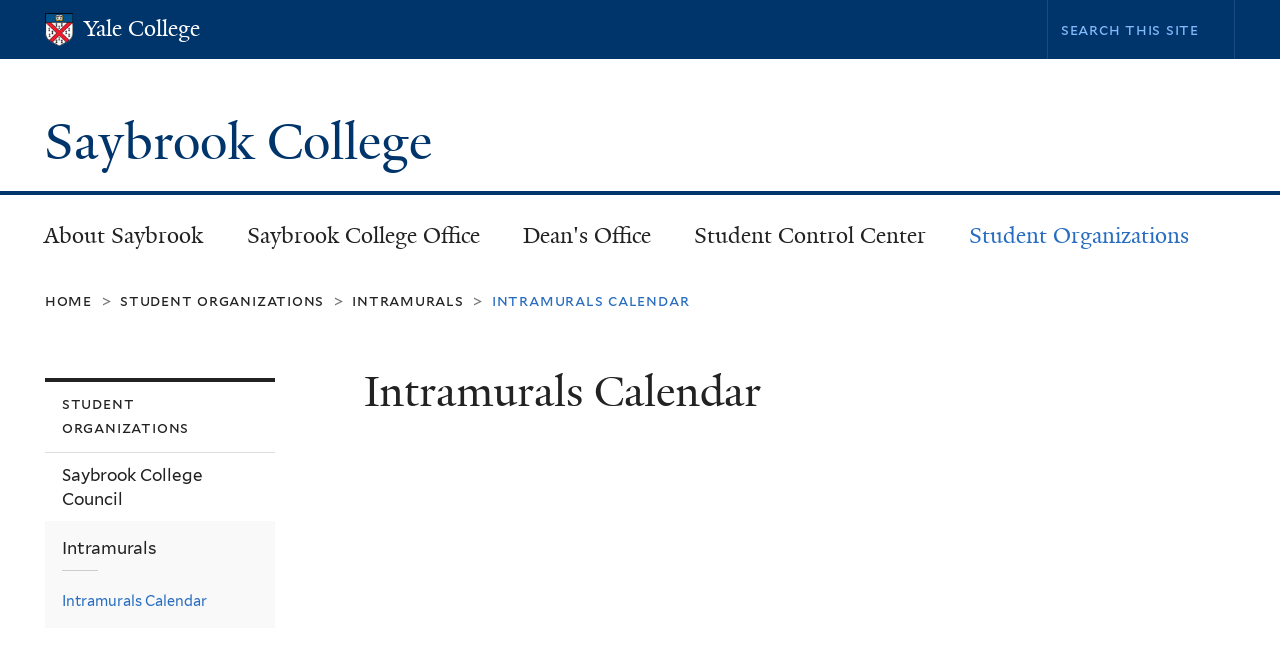

--- FILE ---
content_type: text/html; charset=utf-8
request_url: https://saybrook.yalecollege.yale.edu/student-organizations/intramurals/intramurals-calendar
body_size: 8995
content:
<!DOCTYPE html>
<!--[if lte IE 8]>     <html lang="en" dir="ltr" class="ie8"> <![endif]-->
<!--[if gt IE 8]><!--> <html lang="en" dir="ltr" prefix="content: http://purl.org/rss/1.0/modules/content/ dc: http://purl.org/dc/terms/ foaf: http://xmlns.com/foaf/0.1/ og: http://ogp.me/ns# rdfs: http://www.w3.org/2000/01/rdf-schema# sioc: http://rdfs.org/sioc/ns# sioct: http://rdfs.org/sioc/types# skos: http://www.w3.org/2004/02/skos/core# xsd: http://www.w3.org/2001/XMLSchema#"> <!--<![endif]-->
<head>
<meta http-equiv="X-UA-Compatible" content="IE=edge">
  <!--

  GGGGGGGGGGGG      GGGGGGGGGGG               fGGGGGG
    ;GGGGG.             GGGi                     GGGG
      CGGGG:           GGG                       GGGG
       lGGGGt         GGL                        GGGG
        .GGGGC       GG:                         GGGG
          GGGGG    .GG.        ;CGGGGGGL         GGGG          .LGGGGGGGL
           GGGGG  iGG        GGG:   ,GGGG        GGGG        tGGf     ;GGGC
            LGGGGfGG        GGGG     CGGG;       GGGG       GGGL       GGGGt
             lGGGGL                  CGGG;       GGGG      CGGGCCCCCCCCCCCCC
              GGGG                   GGGG,       GGGG      GGGG
              GGGG             tCGG; CGGG,       GGGG      GGGG
              GGGG          GGGG     CGGG.       GGGG      GGGGL
              GGGG         GGGGC     CGGG.       GGGG      :GGGGC          :
             ,GGGGG.       GGGGG:  .LGGGGG,.tG   GGGG        GGGGGGt,..,fGC
        ,GGGGGGGGGGGGGGf    iGGGGGG   CGGGGC  GGGGGGGGGG       LGGGGGGGC

  -->
  <meta http-equiv="Content-Type" content="text/html; charset=utf-8" />
<meta name="Generator" content="Drupal 7 (http://drupal.org)" />
<link rel="canonical" href="/student-organizations/intramurals/intramurals-calendar" />
<link rel="shortlink" href="/node/59" />
<link rel="shortcut icon" href="https://saybrook.yalecollege.yale.edu/sites/default/files/saybrookicon.png" type="image/png" />
<meta name="viewport" content="width=device-width, initial-scale=1, maximum-scale=10, minimum-scale=1, user-scalable=yes" />
  <title>Intramurals Calendar
 | Saybrook College</title>
  <!--[if IEMobile]><meta http-equiv="cleartype" content="on" /><![endif]-->

    <link rel="shortcut icon" sizes="16x16 24x24 32x32 48x48 64x64" href="https://saybrook.yalecollege.yale.edu/sites/default/files/saybrookicon.png" type="image/vnd.microsoft.icon">
    <link rel="icon" sizes="228x228" href="/sites/all/themes/yalenew_base/images/touch-icon-228.png">
  <link rel="apple-touch-icon-precomposed" sizes="228x228" href="/sites/all/themes/yalenew_base/images/touch-icon-228.png">

  <link type="text/css" rel="stylesheet" href="https://saybrook.yalecollege.yale.edu/sites/default/files/css/css_xE-rWrJf-fncB6ztZfd2huxqgxu4WO-qwma6Xer30m4.css" media="all" />
<link type="text/css" rel="stylesheet" href="https://saybrook.yalecollege.yale.edu/sites/default/files/css/css_OlGpwXomAWZIq8kT4XbdQ5GCdfa-B8QZ-Yq_KoTWwKU.css" media="all" />
<link type="text/css" rel="stylesheet" href="https://saybrook.yalecollege.yale.edu/sites/default/files/css/css_Ok1DDBVnqQ9-KgI-AMFE7nF2PlBEvlT_SeSUVL08ZBw.css" media="all" />
<link type="text/css" rel="stylesheet" href="//maxcdn.bootstrapcdn.com/font-awesome/4.7.0/css/font-awesome.min.css" media="all" />
<link type="text/css" rel="stylesheet" href="https://saybrook.yalecollege.yale.edu/sites/default/files/css/css_zaOco2G8k_Y9ZPkHcPipwrYE0eu9i_I-umrYSytTB3U.css" media="all" />
<link type="text/css" rel="stylesheet" href="https://saybrook.yalecollege.yale.edu/sites/default/files/css/css_SbupwLY96NaCH1HAe9Sy9EfHqQ1Kyj0Oq1Ed_4OscR4.css" media="all" />

<!--[if (lt IE 9)&(!IEMobile)]>
<link type="text/css" rel="stylesheet" href="https://saybrook.yalecollege.yale.edu/sites/default/files/css/css_nBvgsRGFO8eRuGybs3zqi1R0F_76QazEf5KpSL9kQhA.css" media="all" />
<![endif]-->

<!--[if gte IE 9]><!-->
<link type="text/css" rel="stylesheet" href="https://saybrook.yalecollege.yale.edu/sites/default/files/css/css_059BxwQdO3W6gC_prw0ohrQj1fWv8MiFJkqt4YP0qJk.css" media="all" />
<!--<![endif]-->
  <script type="text/javascript" src="https://saybrook.yalecollege.yale.edu/sites/all/libraries/respondjs/respond.min.js?sqm510"></script>
<script type="text/javascript">
<!--//--><![CDATA[//><!--
document.cookie = 'adaptive_image=' + Math.max(screen.width, screen.height) + '; path=/';
//--><!]]>
</script>
<script type="text/javascript" src="//ajax.googleapis.com/ajax/libs/jquery/1.8.3/jquery.min.js"></script>
<script type="text/javascript">
<!--//--><![CDATA[//><!--
window.jQuery || document.write("<script src='/sites/all/modules/contrib/jquery_update/replace/jquery/1.8/jquery.min.js'>\x3C/script>")
//--><!]]>
</script>
<script type="text/javascript" src="https://saybrook.yalecollege.yale.edu/sites/default/files/js/js_Hfha9RCTNm8mqMDLXriIsKGMaghzs4ZaqJPLj2esi7s.js"></script>
<script type="text/javascript" src="https://saybrook.yalecollege.yale.edu/sites/default/files/js/js_onbE0n0cQY6KTDQtHO_E27UBymFC-RuqypZZ6Zxez-o.js"></script>
<script type="text/javascript" src="https://saybrook.yalecollege.yale.edu/sites/default/files/js/js_f_6-OzlFXjayKlsU5sJKLwjz7LFQvdIZDm-Mt6jKwyM.js"></script>
<script type="text/javascript" src="https://saybrook.yalecollege.yale.edu/sites/default/files/js/js_DTAfYFrWdyPCGwWtVg2VmSbP1KqFAlfZyeAcFZTbiNY.js"></script>
<script type="text/javascript" src="https://www.googletagmanager.com/gtag/js?id=UA-1769455-16"></script>
<script type="text/javascript">
<!--//--><![CDATA[//><!--
window.dataLayer = window.dataLayer || [];function gtag(){dataLayer.push(arguments)};gtag("js", new Date());gtag("set", "developer_id.dMDhkMT", true);gtag("config", "UA-1769455-16", {"groups":"default","cookie_domain":"saybrook.yalecollege.yale.edu","anonymize_ip":true});
//--><!]]>
</script>
<script type="text/javascript" src="https://saybrook.yalecollege.yale.edu/sites/default/files/js/js_tlrLbES_-obH6Lh3hw49Qt2uSY_AH8q9KolRKfUDBPo.js"></script>
<script type="text/javascript" src="https://saybrook.yalecollege.yale.edu/sites/default/files/js/js_UNPtX_ZGxcpSkJyp8ls50mHCG5a_tcqRFqN4KjkfLso.js"></script>
<script type="text/javascript">
<!--//--><![CDATA[//><!--
jQuery.extend(Drupal.settings, {"basePath":"\/","pathPrefix":"","setHasJsCookie":0,"ajaxPageState":{"theme":"yalenew_standard","theme_token":"NrA0fCAfGjdANFiatDZ9mgJzFQYcsuwj0eDir6bS4tQ","js":{"0":1,"sites\/all\/themes\/yalenew_base\/js\/jcaption.min.js":1,"sites\/all\/libraries\/respondjs\/respond.min.js":1,"1":1,"\/\/ajax.googleapis.com\/ajax\/libs\/jquery\/1.8.3\/jquery.min.js":1,"2":1,"misc\/jquery-extend-3.4.0.js":1,"misc\/jquery-html-prefilter-3.5.0-backport.js":1,"misc\/jquery.once.js":1,"misc\/drupal.js":1,"misc\/form-single-submit.js":1,"sites\/all\/modules\/contrib\/google_cse\/google_cse.js":1,"sites\/all\/libraries\/superfish\/sfsmallscreen.js":1,"sites\/all\/libraries\/colorbox\/jquery.colorbox-min.js":1,"sites\/all\/modules\/contrib\/colorbox\/js\/colorbox.js":1,"sites\/all\/modules\/contrib\/jscrollpane\/js\/jquery.jscrollpane.min.js":1,"sites\/all\/modules\/contrib\/jscrollpane\/js\/jquery.mousewheel.js":1,"sites\/all\/modules\/contrib\/jscrollpane\/js\/script.js":1,"sites\/all\/modules\/contrib\/custom_search\/js\/custom_search.js":1,"sites\/all\/modules\/contrib\/google_analytics\/googleanalytics.js":1,"https:\/\/www.googletagmanager.com\/gtag\/js?id=UA-1769455-16":1,"3":1,"sites\/all\/libraries\/superfish\/jquery.hoverIntent.minified.js":1,"sites\/all\/libraries\/superfish\/sftouchscreen.js":1,"sites\/all\/libraries\/superfish\/superfish.js":1,"sites\/all\/modules\/contrib\/superfish\/superfish.js":1,"sites\/all\/themes\/omega\/omega\/js\/jquery.formalize.js":1,"sites\/all\/themes\/omega\/omega\/js\/omega-mediaqueries.js":1,"sites\/all\/themes\/yalenew_base\/js\/modernizr.min.js":1,"sites\/all\/themes\/yalenew_base\/js\/jquery.fitted.js":1,"sites\/all\/themes\/yalenew_base\/js\/appendAround.min.js":1,"sites\/all\/themes\/yalenew_base\/js\/scripts.js":1},"css":{"modules\/system\/system.base.css":1,"modules\/system\/system.menus.css":1,"modules\/system\/system.messages.css":1,"modules\/system\/system.theme.css":1,"sites\/all\/modules\/contrib\/adaptive_image\/css\/adaptive-image.css":1,"sites\/all\/modules\/contrib\/calendar\/css\/calendar_multiday.css":1,"modules\/comment\/comment.css":1,"modules\/field\/theme\/field.css":1,"sites\/all\/modules\/contrib\/google_cse\/google_cse.css":1,"modules\/node\/node.css":1,"modules\/search\/search.css":1,"modules\/user\/user.css":1,"sites\/all\/modules\/contrib\/views\/css\/views.css":1,"sites\/all\/modules\/contrib\/ckeditor\/css\/ckeditor.css":1,"sites\/all\/libraries\/colorbox\/example4\/colorbox.css":1,"sites\/all\/modules\/contrib\/ctools\/css\/ctools.css":1,"sites\/all\/modules\/contrib\/jscrollpane\/css\/jquery.jscrollpane.css":1,"sites\/all\/modules\/contrib\/panels\/css\/panels.css":1,"sites\/all\/modules\/contrib\/typogrify\/typogrify.css":1,"sites\/all\/modules\/contrib\/custom_search\/custom_search.css":1,"\/\/maxcdn.bootstrapcdn.com\/font-awesome\/4.7.0\/css\/font-awesome.min.css":1,"sites\/all\/libraries\/superfish\/css\/superfish.css":1,"sites\/all\/libraries\/superfish\/css\/superfish-smallscreen.css":1,"sites\/all\/themes\/omega\/omega\/css\/formalize.css":1,"sites\/default\/files\/fontyourface\/font.css":1,"\/sites\/all\/libraries\/fontyourface\/YaleDesign-italic-bold\/stylesheet.css":1,"\/sites\/all\/libraries\/fontyourface\/YaleDesign-italic-normal\/stylesheet.css":1,"\/sites\/all\/libraries\/fontyourface\/YaleDesign-normal-bold\/stylesheet.css":1,"\/sites\/all\/libraries\/fontyourface\/YaleDesign-normal-normal\/stylesheet.css":1,"sites\/all\/themes\/yalenew_base\/css\/globalnew.css":1,"ie::wide::sites\/all\/themes\/yalenew_base\/css\/grid\/yalenew_default\/wide\/yalenew-default-wide-12.css":1,"sites\/all\/themes\/yalenew_base\/css\/grid\/yalenew_default\/fluid\/yalenew-default-fluid-12.css":1,"sites\/all\/themes\/yalenew_base\/css\/grid\/yalenew_default\/narrow\/yalenew-default-narrow-12.css":1,"sites\/all\/themes\/yalenew_base\/css\/grid\/yalenew_default\/wide\/yalenew-default-wide-12.css":1}},"colorbox":{"opacity":"0.85","current":"{current} of {total}","previous":"\u00ab Prev","next":"Next \u00bb","close":"Close","maxWidth":"98%","maxHeight":"98%","fixed":true,"mobiledetect":true,"mobiledevicewidth":"480px","specificPagesDefaultValue":"admin*\nimagebrowser*\nimg_assist*\nimce*\nnode\/add\/*\nnode\/*\/edit\nprint\/*\nprintpdf\/*\nsystem\/ajax\nsystem\/ajax\/*"},"googleCSE":{"cx":"012410591627395378312:cdunkkijdzq","language":"","resultsWidth":600,"domain":"www.google.com","showWaterMark":true},"jScrollPane":{"class":".scroll-pane"},"custom_search":{"form_target":"_self","solr":0},"googleanalytics":{"account":["UA-1769455-16"],"trackOutbound":1,"trackMailto":1,"trackDownload":1,"trackDownloadExtensions":"7z|aac|arc|arj|asf|asx|avi|bin|csv|doc(x|m)?|dot(x|m)?|exe|flv|gif|gz|gzip|hqx|jar|jpe?g|js|mp(2|3|4|e?g)|mov(ie)?|msi|msp|pdf|phps|png|ppt(x|m)?|pot(x|m)?|pps(x|m)?|ppam|sld(x|m)?|thmx|qtm?|ra(m|r)?|sea|sit|tar|tgz|torrent|txt|wav|wma|wmv|wpd|xls(x|m|b)?|xlt(x|m)|xlam|xml|z|zip","trackColorbox":1,"trackDomainMode":1},"urlIsAjaxTrusted":{"\/student-organizations\/intramurals\/intramurals-calendar":true},"superfish":{"1":{"id":"1","sf":{"delay":"300","animation":{"opacity":"show","height":"show"},"speed":"fast","autoArrows":false,"dropShadows":false},"plugins":{"touchscreen":{"mode":"useragent_predefined"},"smallscreen":{"mode":"window_width","breakpointUnit":"px","accordionButton":"2","title":"Main menu"}}}},"omega":{"layouts":{"primary":"wide","order":["fluid","narrow","wide"],"queries":{"fluid":"all and (max-width: 739px)","narrow":"all and (min-width: 740px) and (max-width: 1024px)","wide":"all and (min-width: 1025px)"}}}});
//--><!]]>
</script>

</head>
<body class="html not-front not-logged-in page-node page-node- page-node-59 node-type-page yalenew-standard context-student-organizations one-sidebar sidebar-first nav-blue-dk block-blue-dk nav-serif block-font-serif block-outline">
  <aside role='complementary' id="skip-link" aria-label="Skip to main content">
    <a href="#main-content" class="element-invisible element-focusable">Skip to main content</a>
  </aside>
  <div class="region region-page-top" id="region-page-top">
  <div class="region-inner region-page-top-inner">
      </div>
</div>
  <div class="page clearfix" id="page">
      <header id="section-header" class="section section-header" role="banner">
  <div id="zone-topper-wrapper" class="zone-wrapper zone-topper-wrapper clearfix yalenew-standard-topper">  <div id="zone-topper" class="zone zone-topper clearfix container-12">
    <div  class="grid-3 region region-topper-first" id="region-topper-first">
  <div class="region-inner region-topper-first-inner">
      <div class="topper-logo yalecollege"><a href="http://yalecollege.yale.edu" class="yale-college y-college"><span class="logo"><img class="imgleft" src="/sites/all/themes/yalenew_base/images/YaleShieldHead.png" alt="Yale Shield"></span><span class="element-invisible">Yale College</span>Yale College</a>
      </div>

	 <div id="moved-main-nav-wrapper">
                <button aria-expanded="false" id="nav-ready" class="nav-ready"><span class="element-invisible">Open Main Navigation</span></button>
                <div id="moved-main-nav" class="moved-main-nav" data-set="append-main-nav"></div>
                <button aria-expanded="true" id="nav-close" class="nav-close nav-hidden"><span class="element-invisible">Close Main Navigation</span></button>
        </div>

  </div>
</div>
<div class="grid-9 region region-topper-second" id="region-topper-second">
  <div class="region-inner region-topper-second-inner">
    <div class="block block-search block-form block-search-form odd block-without-title" id="block-search-form">
  <div class="block-inner clearfix">
            
    <div class="content clearfix">
      <form class="search-form" role="search" aria-label="Site Search" action="/student-organizations/intramurals/intramurals-calendar" method="post" id="search-block-form" accept-charset="UTF-8"><div><div class="container-inline">
  <div class="form-item form-type-textfield form-item-search-block-form">
  <input title="Enter the terms you wish to search for." class="custom-search-box form-text" placeholder="Search this site" type="text" id="edit-search-block-form--2" name="search_block_form" value="" size="15" maxlength="128" />
</div>
<div class="form-actions form-wrapper" id="edit-actions"><input type="submit" id="edit-submit" name="op" value="Search" class="form-submit" /></div><input type="hidden" name="form_build_id" value="form-H3GdD4SLbchVxPKER4UmR6LF3qSxXu5G4l9fZkeFfmQ" />
<input type="hidden" name="form_id" value="search_block_form" />
</div>
</div></form>    </div>
  </div>
</div>
  </div>
</div>
  </div>
</div><div id="zone-branding-wrapper" class="zone-wrapper zone-branding-wrapper clearfix">  <div id="zone-branding" class="zone zone-branding clearfix container-12">
    <div class="grid-10 region region-branding" id="region-branding">
  <div class="region-inner region-branding-inner">
        <div class="branding-data clearfix">
                                                  <h2 class="site-name"><a href="/" title="Home">Saybrook College
</a></h2>
                                  </div>
          </div>
</div>
  </div>
</div></header>
  
      <main  id="section-content" class="section section-content" role="main">
  <div id="section-content-inner">
    

<div id="zone-menu-wrapper" class="zone-wrapper zone-menu-wrapper clearfix">  <div id="zone-menu" class="zone zone-menu clearfix yale-standard-menu container-12">

<div id="original-main-nav-wrapper">
  <div id="original-main-nav" data-set="append-main-nav">
    <div id="main-nav">

    <div class="grid-12 region region-menu" id="region-menu">
  <div class="region-inner region-menu-inner">
    <nav id="main-menu-navigation" role="navigation" aria-label="Main Menu" class="navigation">
                  <div class="block block-superfish block-1 block-superfish-1 odd block-without-title" id="block-superfish-1">
  <div class="block-inner clearfix">
            
    <div class="content clearfix">
      <ul  id="superfish-1" class="menu sf-menu sf-main-menu sf-horizontal sf-style-none sf-total-items-5 sf-parent-items-5 sf-single-items-0"><li id="menu-657-1" class="first odd sf-item-1 sf-depth-1 sf-total-children-13 sf-parent-children-1 sf-single-children-12 menuparent"><a href="/about-saybrook-college" class="sf-depth-1 menuparent">About Saybrook</a><ul><li id="menu-658-1" class="first odd sf-item-1 sf-depth-2 sf-no-children"><a href="/about-saybrook/contact-info" class="sf-depth-2">Contact Us</a></li><li id="menu-659-1" class="middle even sf-item-2 sf-depth-2 sf-no-children"><a href="/about-saybrook/amenities" class="sf-depth-2">Physical Spaces</a></li><li id="menu-660-1" class="middle odd sf-item-3 sf-depth-2 sf-no-children"><a href="/about-saybrook/common-rooms" class="sf-depth-2">Common Rooms</a></li><li id="menu-661-1" class="middle even sf-item-4 sf-depth-2 sf-no-children"><a href="/about-saybrook/history-and-surroundings" class="sf-depth-2">History and Surroundings</a></li><li id="menu-662-1" class="middle odd sf-item-5 sf-depth-2 sf-no-children"><a href="/about-saybrook/courtyards" class="sf-depth-2">The Courtyards</a></li><li id="menu-663-1" class="middle even sf-item-6 sf-depth-2 sf-no-children"><a href="/about-saybrook/college-arms-and-badge" class="sf-depth-2">College Arms and Badge</a></li><li id="menu-664-1" class="middle odd sf-item-7 sf-depth-2 sf-no-children"><a href="/about-saybrook/saybrook-college-masters-now-head-college-and-deans" class="sf-depth-2">Saybrook Heads of College and Deans</a></li><li id="menu-665-1" class="middle even sf-item-8 sf-depth-2 sf-total-children-1 sf-parent-children-1 sf-single-children-0 menuparent"><a href="/about-saybrook/fellows" class="sf-depth-2 menuparent">The Fellows</a><ul><li id="menu-763-1" class="firstandlast odd sf-item-1 sf-depth-3 sf-total-children-1 sf-parent-children-0 sf-single-children-1 menuparent"><a href="/fellowsnetwork" class="sf-depth-3 menuparent">Fellows Network</a><ul><li id="menu-2851-1" class="firstandlast odd sf-item-1 sf-depth-4 sf-no-children"><a href="/about-saybrook/fellows/fellows-network/saybrook-college-fellows-database" class="sf-depth-4">Saybrook College Fellows Database</a></li></ul></li></ul></li><li id="menu-666-1" class="middle odd sf-item-9 sf-depth-2 sf-no-children"><a href="/about-saybrook/saybrook-21st-century" class="sf-depth-2">Saybrook in the 21st Century</a></li><li id="menu-667-1" class="middle even sf-item-10 sf-depth-2 sf-no-children"><a href="/about-saybrook/college-prizes" class="sf-depth-2">College Prizes</a></li><li id="menu-668-1" class="middle odd sf-item-11 sf-depth-2 sf-no-children"><a href="/about-saybrook/saybrook-merchandise" class="sf-depth-2">Saybrook Merchandise</a></li><li id="menu-783-1" class="middle even sf-item-12 sf-depth-2 sf-no-children"><a href="/about-saybrook/studio-rooms-and-b" class="sf-depth-2">Recording Studio</a></li><li id="menu-2935-1" class="last odd sf-item-13 sf-depth-2 sf-no-children"><a href="/about-saybrook/sy-award-winners" class="sf-depth-2">SY Commencement Award Winners</a></li></ul></li><li id="menu-670-1" class="middle even sf-item-2 sf-depth-1 sf-total-children-6 sf-parent-children-0 sf-single-children-6 menuparent"><a href="/whos-who-saybrook-college-office" class="sf-depth-1 menuparent">Saybrook College Office</a><ul><li id="menu-2923-1" class="first odd sf-item-1 sf-depth-2 sf-no-children"><a href="https://saybrook.yalecollege.yale.edu/whos-who/whos-who-saybrook-college-office#" class="sf-depth-2">Head of College Office</a></li><li id="menu-672-1" class="middle even sf-item-2 sf-depth-2 sf-no-children"><a href="/saybrook-college-office/graduate-affiliates" class="sf-depth-2">Graduate Affiliates</a></li><li id="menu-673-1" class="middle odd sf-item-3 sf-depth-2 sf-no-children"><a href="/saybrook-college-office/resident-graduate-affiliate" class="sf-depth-2">Resident Graduate Affiliate</a></li><li id="menu-674-1" class="middle even sf-item-4 sf-depth-2 sf-no-children"><a href="/saybrook-college-office/saybrook-college-residential-fellows" class="sf-depth-2">Residential Fellows</a></li><li id="menu-2840-1" class="middle odd sf-item-5 sf-depth-2 sf-no-children"><a href="/saybrook-college-office/saybrook-peer-liaisons" class="sf-depth-2">Saybrook Peer Liaisons</a></li><li id="menu-675-1" class="last even sf-item-6 sf-depth-2 sf-no-children"><a href="/saybrook-college-office/communication-and-consent-educators" class="sf-depth-2">Communication and Consent Educators</a></li></ul></li><li id="menu-671-1" class="middle odd sf-item-3 sf-depth-1 sf-total-children-8 sf-parent-children-0 sf-single-children-8 menuparent"><a href="/whos-who-deans-office" class="sf-depth-1 menuparent">Dean&#039;s Office</a><ul><li id="menu-2924-1" class="first odd sf-item-1 sf-depth-2 sf-no-children"><a href="https://saybrook.yalecollege.yale.edu/whos-who/whos-who-deans-office" class="sf-depth-2">Saybrook Dean&#039;s Office</a></li><li id="menu-676-1" class="middle even sf-item-2 sf-depth-2 sf-no-children"><a href="/deans-office/saybrook-2025-26-frocos" class="sf-depth-2">Saybrook First Year Counselors</a></li><li id="menu-683-1" class="middle odd sf-item-3 sf-depth-2 sf-no-children"><a href="/deans-office/tutoring-and-academic-support" class="sf-depth-2">Tutoring</a></li><li id="menu-2925-1" class="middle even sf-item-4 sf-depth-2 sf-no-children"><a href="/deans-office/academic-resources" class="sf-depth-2">Academic Resources</a></li><li id="menu-2926-1" class="middle odd sf-item-5 sf-depth-2 sf-no-children"><a href="/deans-office/deans-extensions" class="sf-depth-2">Dean&#039;s Extensions</a></li><li id="menu-2927-1" class="middle even sf-item-6 sf-depth-2 sf-no-children"><a href="/deans-office/health-and-mental-wellness" class="sf-depth-2">Health and Mental Wellness</a></li><li id="menu-2928-1" class="middle odd sf-item-7 sf-depth-2 sf-no-children"><a href="/deans-office/transcripts" class="sf-depth-2">Transcripts</a></li><li id="menu-3142-1" class="last even sf-item-8 sf-depth-2 sf-no-children"><a href="/deans-office/weekly-supplement" class="sf-depth-2">Weekly Supplement</a></li></ul></li><li id="menu-2016-1" class="middle even sf-item-4 sf-depth-1 sf-total-children-7 sf-parent-children-1 sf-single-children-6 menuparent"><a href="/student-control-center-0" class="sf-depth-1 menuparent">Student Control Center</a><ul><li id="menu-681-1" class="first odd sf-item-1 sf-depth-2 sf-total-children-1 sf-parent-children-0 sf-single-children-1 menuparent"><a href="/student-control-center/housing-home" class="sf-depth-2 menuparent">Housing</a><ul><li id="menu-784-1" class="firstandlast odd sf-item-1 sf-depth-3 sf-no-children"><a href="/student-control-center/housing/saybrook-floor-plans" class="sf-depth-3">Floor Plans</a></li></ul></li><li id="menu-682-1" class="middle even sf-item-2 sf-depth-2 sf-no-children"><a href="/resources/emergency-management-yale" class="sf-depth-2">Emergency Management</a></li><li id="menu-684-1" class="middle odd sf-item-3 sf-depth-2 sf-no-children"><a href="/student-control-center/saybrook-fellowships" class="sf-depth-2">Fellowships</a></li><li id="menu-698-1" class="middle even sf-item-4 sf-depth-2 sf-no-children"><a href="/resources/recommendation-letters" class="sf-depth-2">Recommendation Letters</a></li><li id="menu-2026-1" class="middle odd sf-item-5 sf-depth-2 sf-no-children"><a href="/student-control-center/saybrook-chants-and-cheers" class="sf-depth-2">Saybrook Chants and Cheers</a></li><li id="menu-2937-1" class="middle even sf-item-6 sf-depth-2 sf-no-children"><a href="/student-control-center/room-reservations" class="sf-depth-2">Room Reservations</a></li><li id="menu-2929-1" class="last odd sf-item-7 sf-depth-2 sf-no-children"><a href="/student-control-center/saybrook-college-injury-suite-reservation" class="sf-depth-2">Saybrook College Injury Suite Reservation</a></li></ul></li><li id="menu-686-1" class="active-trail last odd sf-item-5 sf-depth-1 sf-total-children-2 sf-parent-children-2 sf-single-children-0 menuparent"><a href="/student-organizations" class="sf-depth-1 menuparent">Student Organizations</a><ul><li id="menu-687-1" class="first odd sf-item-1 sf-depth-2 sf-total-children-2 sf-parent-children-0 sf-single-children-2 menuparent"><a href="/student-organizations/saybrook-college-council" class="sf-depth-2 menuparent">Saybrook College Council</a><ul><li id="menu-689-1" class="first odd sf-item-1 sf-depth-3 sf-no-children"><a href="/student-organizations/saybrook-college-council/constitution-saybrook-college-council" class="sf-depth-3">Constitution of the SCC</a></li><li id="menu-690-1" class="last even sf-item-2 sf-depth-3 sf-no-children"><a href="/student-organizations/saybrook-college-council/scc-minutes" class="sf-depth-3">SCC Minutes</a></li></ul></li><li id="menu-691-1" class="active-trail last even sf-item-2 sf-depth-2 sf-total-children-1 sf-parent-children-0 sf-single-children-1 menuparent"><a href="/student-organizations/intramurals" class="sf-depth-2 menuparent">Intramurals</a><ul><li id="menu-692-1" class="active-trail firstandlast odd sf-item-1 sf-depth-3 sf-no-children"><a href="/student-organizations/intramurals/intramurals-calendar" class="sf-depth-3 active">Intramurals Calendar</a></li></ul></li></ul></li></ul>    </div>
  </div>
</div>
    </nav>
  </div>
</div>

    </div>
  </div>
</div>

  </div>
</div>
<div id="zone-content-wrapper" class="zone-wrapper zone-content-wrapper clearfix">  <div id="zone-content" class="zone zone-content clearfix container-12">
          <div id="breadcrumb" class="grid-12"><nav class="breadcrumb" role="navigation" aria-label="You are here"><a href="/">Home</a><span class="tic"> > </span><a href="/student-organizations">Student Organizations</a><span class="tic"> > </span><a href="/student-organizations/intramurals">Intramurals</a><span class="tic"> > </span>Intramurals Calendar</nav></div>
    
    <div id="moved-sidenav-wrapper" class="moved-sidenav-wrapper grid-12">
       <div id="moved-sidenav" class="moved-sidenav" data-set="append-sidenav"></div>
    </div>

        <div class="grid-9 push-3 region region-content" id="region-content">
  <div class="region-inner region-content-inner">
    <a id="main-content" tabindex="-1"></a>
                <h1 class="title" id="page-title">Intramurals Calendar
</h1>
                        <div class="block block-system block-main block-system-main odd block-without-title" id="block-system-main">
  <div class="block-inner clearfix">
            
    <div class="content clearfix">
      <article about="/student-organizations/intramurals/intramurals-calendar" typeof="foaf:Document" class="node node-page node-published node-not-promoted node-not-sticky author-17 odd clearfix" id="node-page-59">
  <!--    -->
    <span property="dc:title" content="Intramurals Calendar" class="rdf-meta element-hidden"></span><span property="sioc:num_replies" content="0" datatype="xsd:integer" class="rdf-meta element-hidden"></span>  
  <div class="content clearfix">
    <div class="field field-name-body field-type-text-with-summary field-label-hidden"><div class="field-items"><div class="field-item even" property="content:encoded"><p></p><div>
<iframe frameborder="0" height="600px" scrolling="no" src="https://www.google.com/calendar/embed?src=r3jb5ri3vgom4juerqln0bso44%40group.calendar.google.com&amp;ctz=America/New_York" style="border:0" width="800px"></iframe></div>

</div></div></div>  </div>

  <div class="clearfix">
          <nav class="links node-links clearfix"></nav>
    
      </div>
</article>
    </div>
  </div>
</div>
      </div>
</div>
<div  class="grid-3 pull-9 region region-sidebar-first sidebar yale-standard-sidebar" id="region-sidebar-first">
  <div class="region-inner region-sidebar-first-inner">
    <div class="original-sidenav" data-set="append-sidenav">
  <div id="additional-nav" class="addnav-ready">
    <span class="additional-nav-button"><a id="additional-nav-button" role="button" aria-expanded="false" tabindex="0"><span class="ready">Additional Navigation</span><span class="close">Close</span></a></span>

<nav class="block block-menu-block block-2 block-menu-block-2 odd has-subject" id="block-menu-block-2" role="navigation" aria-label="Student Organizations">
  <div class="block-inner clearfix">
              <h2 class="block-title">Student Organizations</h2>
        
    <div class="content clearfix">
      <div class="menu-block-wrapper menu-block-2 menu-name-main-menu parent-mlid-0 menu-level-2">
  <ul class="menu"><li class="first collapsed menu-mlid-687 menu-saybrook-college-council"><a href="/student-organizations/saybrook-college-council">Saybrook College Council</a></li>
<li class="last expanded active-trail menu-mlid-691 menu-intramurals"><a href="/student-organizations/intramurals" class="active-trail">Intramurals</a><ul class="menu"><li class="first last leaf active-trail active menu-mlid-692 menu-intramurals-calendar"><a href="/student-organizations/intramurals/intramurals-calendar" class="active-trail active">Intramurals Calendar</a></li>
</ul></li>
</ul></div>
    </div>
  </div>
</nav>

  </div>
</div>
  </div>
</div>
  </div>
</div>  </div>
</main>
  
      <footer id="section-footer" class="section section-footer" role="contentinfo">
  <div id="zone-footer-wrapper" class="zone-wrapper zone-footer-wrapper clearfix">  <div id="zone-footer" class="zone zone-footer clearfix container-12">
    <div  class="grid-2 region region-footer-first" id="region-footer-first">
  <div  class="region-inner region-footer-first-inner">
    <div class="footer-logo"><a href="http://www.yale.edu" class="y-icons y-yale y-mark"><span class="element-invisible">Yale</span></a></div>
  </div>
</div>
<div  class="grid-6 region region-footer-second" id="region-footer-second">
  <div class="region-inner region-footer-second-inner">
    <p class="copyright spacer">
      <a href="https://usability.yale.edu/web-accessibility/accessibility-yale">Accessibility at Yale</a> &middot;
      <a href="http://www.yale.edu/privacy-policy">Privacy policy</a> <br>
      Copyright &copy; 2026 Yale University &middot; All rights reserved
    </p>
      </div>
</div>
  </div>
</div></footer>
  </div>
  <div class="region region-page-bottom" id="region-page-bottom">
  <div class="region-inner region-page-bottom-inner">
      </div>
</div>
<script type="text/javascript">
<!--//--><![CDATA[//><!--

      (function() {
      var sz = document.createElement('script'); sz.type = 'text/javascript'; sz.async = true;
      sz.src = '//siteimproveanalytics.com/js/siteanalyze_66356571.js';
      var s = document.getElementsByTagName('script')[0]; s.parentNode.insertBefore(sz, s);
      })();
      
//--><!]]>
</script>
<script type="text/javascript" src="https://saybrook.yalecollege.yale.edu/sites/default/files/js/js_JMVekk522eOkII71K9F5yD4Su-iRqPdTR_-LxjPAtMk.js"></script>
</body>
</html>
